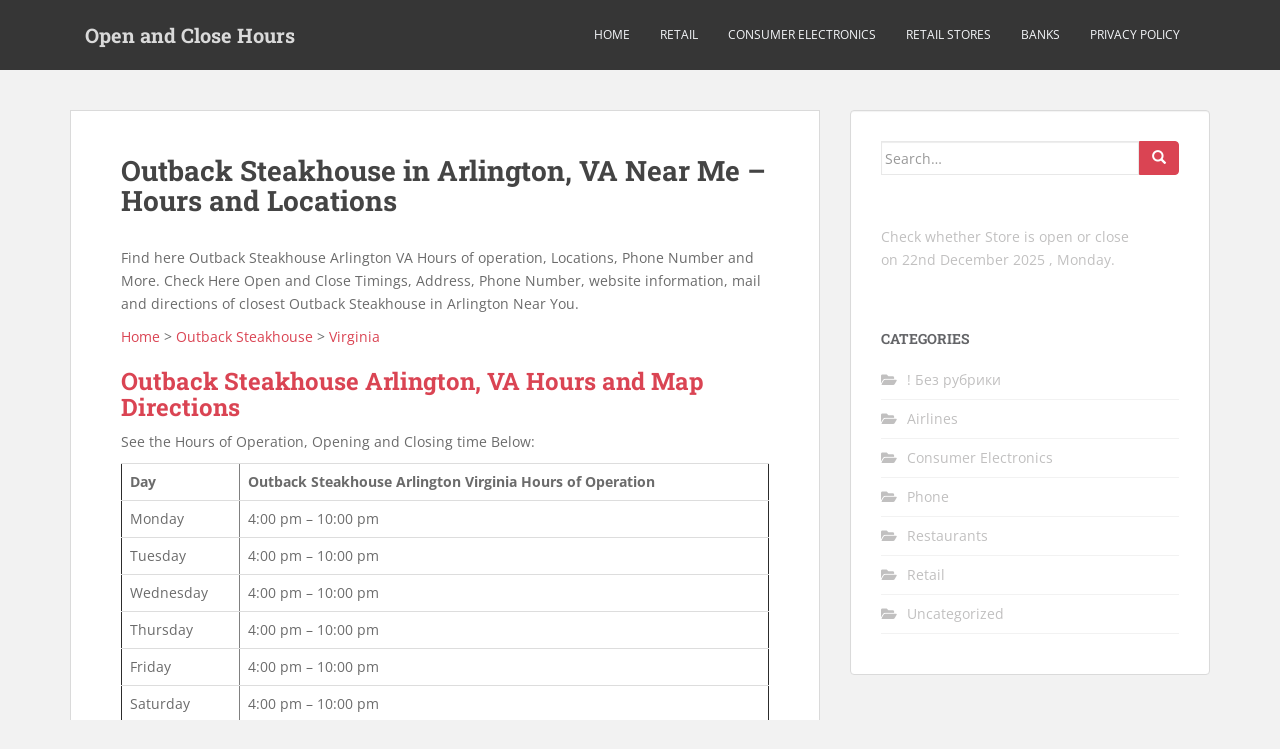

--- FILE ---
content_type: text/html; charset=utf-8
request_url: https://www.google.com/recaptcha/api2/aframe
body_size: 268
content:
<!DOCTYPE HTML><html><head><meta http-equiv="content-type" content="text/html; charset=UTF-8"></head><body><script nonce="FZ_4RYdGDEAdBpEuTW7eJQ">/** Anti-fraud and anti-abuse applications only. See google.com/recaptcha */ try{var clients={'sodar':'https://pagead2.googlesyndication.com/pagead/sodar?'};window.addEventListener("message",function(a){try{if(a.source===window.parent){var b=JSON.parse(a.data);var c=clients[b['id']];if(c){var d=document.createElement('img');d.src=c+b['params']+'&rc='+(localStorage.getItem("rc::a")?sessionStorage.getItem("rc::b"):"");window.document.body.appendChild(d);sessionStorage.setItem("rc::e",parseInt(sessionStorage.getItem("rc::e")||0)+1);localStorage.setItem("rc::h",'1766441653317');}}}catch(b){}});window.parent.postMessage("_grecaptcha_ready", "*");}catch(b){}</script></body></html>